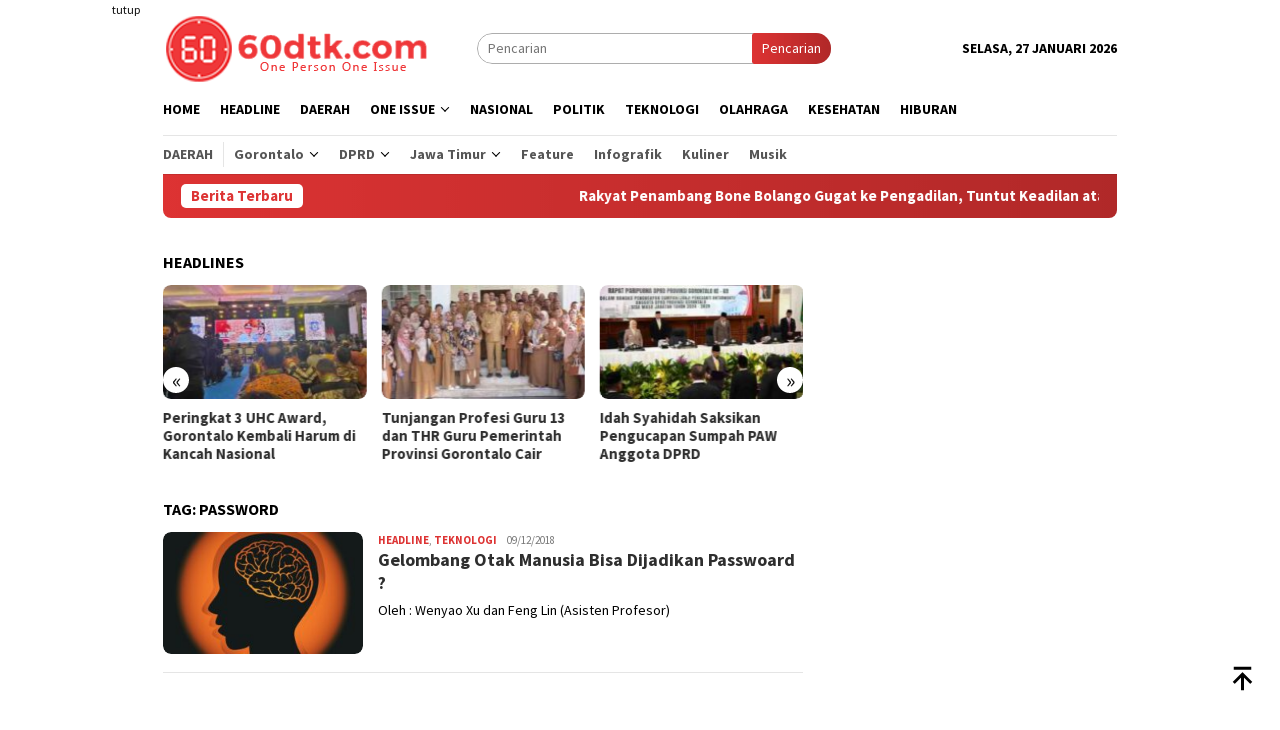

--- FILE ---
content_type: text/html; charset=UTF-8
request_url: https://60dtk.com/tag/password/
body_size: 10910
content:
<!DOCTYPE html>
<html lang="id">
<head itemscope="itemscope" itemtype="http://schema.org/WebSite">
<meta charset="UTF-8">
<meta name="viewport" content="width=device-width, initial-scale=1">
<link rel="profile" href="http://gmpg.org/xfn/11">

<meta name='robots' content='index, follow, max-image-preview:large, max-snippet:-1, max-video-preview:-1' />
	<style>img:is([sizes="auto" i], [sizes^="auto," i]) { contain-intrinsic-size: 3000px 1500px }</style>
	
	<!-- This site is optimized with the Yoast SEO plugin v26.8 - https://yoast.com/product/yoast-seo-wordpress/ -->
	<title>Berita PASSWORD Terkini Terbaru hari ini viral - 60dtk.com</title>
	<link rel="canonical" href="https://60dtk.com/tag/password/" />
	<meta property="og:locale" content="id_ID" />
	<meta property="og:type" content="article" />
	<meta property="og:title" content="Berita PASSWORD Terkini Terbaru hari ini viral - 60dtk.com" />
	<meta property="og:url" content="https://60dtk.com/tag/password/" />
	<meta property="og:site_name" content="60dtk.com" />
	<meta name="twitter:card" content="summary_large_image" />
	<script type="application/ld+json" class="yoast-schema-graph">{"@context":"https://schema.org","@graph":[{"@type":"CollectionPage","@id":"https://60dtk.com/tag/password/","url":"https://60dtk.com/tag/password/","name":"Berita PASSWORD Terkini Terbaru hari ini viral - 60dtk.com","isPartOf":{"@id":"https://60dtk.com/#website"},"primaryImageOfPage":{"@id":"https://60dtk.com/tag/password/#primaryimage"},"image":{"@id":"https://60dtk.com/tag/password/#primaryimage"},"thumbnailUrl":"https://60dtk.com/wp-content/uploads/2018/12/IMG_20181209_103219-scaled.jpg","breadcrumb":{"@id":"https://60dtk.com/tag/password/#breadcrumb"},"inLanguage":"id"},{"@type":"ImageObject","inLanguage":"id","@id":"https://60dtk.com/tag/password/#primaryimage","url":"https://60dtk.com/wp-content/uploads/2018/12/IMG_20181209_103219-scaled.jpg","contentUrl":"https://60dtk.com/wp-content/uploads/2018/12/IMG_20181209_103219-scaled.jpg","width":2560,"height":1556,"caption":"Ilustrasi gelombang otak manusia. Foto : Freepik (Human profil illustration)"},{"@type":"BreadcrumbList","@id":"https://60dtk.com/tag/password/#breadcrumb","itemListElement":[{"@type":"ListItem","position":1,"name":"Home","item":"https://60dtk.com/"},{"@type":"ListItem","position":2,"name":"PASSWORD"}]},{"@type":"WebSite","@id":"https://60dtk.com/#website","url":"https://60dtk.com/","name":"60dtk.com","description":"One Person One Issue","publisher":{"@id":"https://60dtk.com/#organization"},"potentialAction":[{"@type":"SearchAction","target":{"@type":"EntryPoint","urlTemplate":"https://60dtk.com/?s={search_term_string}"},"query-input":{"@type":"PropertyValueSpecification","valueRequired":true,"valueName":"search_term_string"}}],"inLanguage":"id"},{"@type":"Organization","@id":"https://60dtk.com/#organization","name":"60dtk.com","url":"https://60dtk.com/","logo":{"@type":"ImageObject","inLanguage":"id","@id":"https://60dtk.com/#/schema/logo/image/","url":"https://i0.wp.com/60dtk.com/wp-content/uploads/2020/01/LOGO-60dtk.png?fit=3300%2C2550&ssl=1","contentUrl":"https://i0.wp.com/60dtk.com/wp-content/uploads/2020/01/LOGO-60dtk.png?fit=3300%2C2550&ssl=1","width":3300,"height":2550,"caption":"60dtk.com"},"image":{"@id":"https://60dtk.com/#/schema/logo/image/"},"sameAs":["https://web.facebook.com/60DTKcom/","https://www.youtube.com/channel/UCYyWwTidnrtyCNtRxz591jA?view_as=subscriber"]}]}</script>
	<!-- / Yoast SEO plugin. -->


<link rel='dns-prefetch' href='//www.googletagmanager.com' />
<link rel='dns-prefetch' href='//fonts.googleapis.com' />
<link crossorigin="anonymous" rel='stylesheet' id='bloggingpro-fonts-css' href='https://fonts.googleapis.com/css?family=Source+Sans+Pro%3Aregular%2Citalic%2C700%2C300%26subset%3Dlatin%2C&#038;ver=1.3.6' type='text/css' media='all' />
<link rel='stylesheet' id='bloggingpro-style-css' href='https://60dtk.com/wp-content/themes/bloggingpro/style.css?ver=1.3.6' type='text/css' media='all' />
<style id='bloggingpro-style-inline-css' type='text/css'>
kbd,a.button,button,.button,button.button,input[type="button"],input[type="reset"],input[type="submit"],.tagcloud a,ul.page-numbers li a.prev.page-numbers,ul.page-numbers li a.next.page-numbers,ul.page-numbers li span.page-numbers,.page-links > .page-link-number,.cat-links ul li a,.entry-footer .tag-text,.gmr-recentposts-widget li.listpost-gallery .gmr-rp-content .gmr-metacontent .cat-links-content a,.page-links > .post-page-numbers.current span,ol.comment-list li div.reply a,#cancel-comment-reply-link,.entry-footer .tags-links a:hover,.gmr-topnotification{background-color:#dd3333;}#primary-menu > li ul .current-menu-item > a,#primary-menu .sub-menu > li:hover > a,.cat-links-content a,.tagcloud li:before,a:hover,a:focus,a:active,.gmr-ontop:hover path,#navigationamp button.close-topnavmenu-wrap,.sidr a#sidr-id-close-topnavmenu-button,.sidr-class-menu-item i._mi,.sidr-class-menu-item img._mi,.text-marquee{color:#dd3333;}.widget-title:after,a.button,button,.button,button.button,input[type="button"],input[type="reset"],input[type="submit"],.tagcloud a,.sticky .gmr-box-content,.bypostauthor > .comment-body,.gmr-ajax-loader div:nth-child(1),.gmr-ajax-loader div:nth-child(2),.entry-footer .tags-links a:hover{border-color:#dd3333;}a,.gmr-ontop path{color:#2E2E2E;}.entry-content-single p a{color:#dd3333;}body{color:#000000;font-family:"Source Sans Pro","Helvetica Neue",sans-serif;font-weight:500;font-size:14px;}.site-header{background-image:url();-webkit-background-size:auto;-moz-background-size:auto;-o-background-size:auto;background-size:auto;background-repeat:repeat;background-position:center top;background-attachment:scroll;}.site-header,.gmr-verytopbanner{background-color:#ffffff;}.site-title a{color:#dd3333;}.site-description{color:#999999;}.top-header{background-color:#ffffff;}#gmr-responsive-menu,.gmr-mainmenu #primary-menu > li > a,.search-trigger .gmr-icon{color:#000000;}.gmr-mainmenu #primary-menu > li.menu-border > a span,.gmr-mainmenu #primary-menu > li.page_item_has_children > a:after,.gmr-mainmenu #primary-menu > li.menu-item-has-children > a:after,.gmr-mainmenu #primary-menu .sub-menu > li.page_item_has_children > a:after,.gmr-mainmenu #primary-menu .sub-menu > li.menu-item-has-children > a:after{border-color:#000000;}#gmr-responsive-menu:hover,.gmr-mainmenu #primary-menu > li:hover > a,.gmr-mainmenu #primary-menu > .current-menu-item > a,.gmr-mainmenu #primary-menu .current-menu-ancestor > a,.gmr-mainmenu #primary-menu .current_page_item > a,.gmr-mainmenu #primary-menu .current_page_ancestor > a,.search-trigger .gmr-icon:hover{color:#dd3333;}.gmr-mainmenu #primary-menu > li.menu-border:hover > a span,.gmr-mainmenu #primary-menu > li.menu-border.current-menu-item > a span,.gmr-mainmenu #primary-menu > li.menu-border.current-menu-ancestor > a span,.gmr-mainmenu #primary-menu > li.menu-border.current_page_item > a span,.gmr-mainmenu #primary-menu > li.menu-border.current_page_ancestor > a span,.gmr-mainmenu #primary-menu > li.page_item_has_children:hover > a:after,.gmr-mainmenu #primary-menu > li.menu-item-has-children:hover > a:after,.gmr-mainmenu #primary-menu .sub-menu > li.page_item_has_children:hover > a:after,.gmr-mainmenu #primary-menu .sub-menu > li.menu-item-has-children:hover > a:after{border-color:#dd3333;}.secondwrap-menu .gmr-mainmenu #primary-menu > li > a,.secondwrap-menu .search-trigger .gmr-icon{color:#555555;}#primary-menu > li.menu-border > a span{border-color:#555555;}.secondwrap-menu .gmr-mainmenu #primary-menu > li:hover > a,.secondwrap-menu .gmr-mainmenu #primary-menu > .current-menu-item > a,.secondwrap-menu .gmr-mainmenu #primary-menu .current-menu-ancestor > a,.secondwrap-menu .gmr-mainmenu #primary-menu .current_page_item > a,.secondwrap-menu .gmr-mainmenu #primary-menu .current_page_ancestor > a,.secondwrap-menu .gmr-mainmenu #primary-menu > li.page_item_has_children:hover > a:after,.secondwrap-menu .gmr-mainmenu #primary-menu > li.menu-item-has-children:hover > a:after,.secondwrap-menu .gmr-mainmenu #primary-menu .sub-menu > li.page_item_has_children:hover > a:after,.secondwrap-menu .gmr-mainmenu #primary-menu .sub-menu > li.menu-item-has-children:hover > a:after,.secondwrap-menu .search-trigger .gmr-icon:hover{color:#dd3333;}.secondwrap-menu .gmr-mainmenu #primary-menu > li.menu-border:hover > a span,.secondwrap-menu .gmr-mainmenu #primary-menu > li.menu-border.current-menu-item > a span,.secondwrap-menu .gmr-mainmenu #primary-menu > li.menu-border.current-menu-ancestor > a span,.secondwrap-menu .gmr-mainmenu #primary-menu > li.menu-border.current_page_item > a span,.secondwrap-menu .gmr-mainmenu #primary-menu > li.menu-border.current_page_ancestor > a span,.secondwrap-menu .gmr-mainmenu #primary-menu > li.page_item_has_children:hover > a:after,.secondwrap-menu .gmr-mainmenu #primary-menu > li.menu-item-has-children:hover > a:after,.secondwrap-menu .gmr-mainmenu #primary-menu .sub-menu > li.page_item_has_children:hover > a:after,.secondwrap-menu .gmr-mainmenu #primary-menu .sub-menu > li.menu-item-has-children:hover > a:after{border-color:#dd3333;}h1,h2,h3,h4,h5,h6,.h1,.h2,.h3,.h4,.h5,.h6,.site-title,#primary-menu > li > a,.gmr-rp-biglink a,.gmr-rp-link a,.gmr-gallery-related ul li p a{font-family:"Source Sans Pro","Helvetica Neue",sans-serif;}.entry-main-single,.entry-main-single p{font-size:16px;}h1.title,h1.entry-title{font-size:32px;}h2.entry-title{font-size:18px;}.footer-container{background-color:#d80000;}.widget-footer,.content-footer,.site-footer,.content-footer h3.widget-title{color:#cccccc;}.widget-footer a,.content-footer a,.site-footer a{color:#ffffff;}.widget-footer a:hover,.content-footer a:hover,.site-footer a:hover{color:#d1d1d1;}
</style>
<!-- Global site tag (gtag.js) - Google Analytics -->
<script async src="https://www.googletagmanager.com/gtag/js?id=UA-123406555-1"></script>
<script>
  window.dataLayer = window.dataLayer || [];
  function gtag(){dataLayer.push(arguments);}
  gtag('js', new Date());

  gtag('config', 'UA-123406555-1');
</script>
<style type="text/css" id="custom-background-css">
body.custom-background { background-color: #ffffff; }
</style>
	<link rel="amphtml" href="https://60dtk.com/tag/password/amp/"><link rel="icon" href="https://60dtk.com/wp-content/uploads/2018/07/cropped-logo-kecil-1-60x60.png" sizes="32x32" />
<link rel="icon" href="https://60dtk.com/wp-content/uploads/2018/07/cropped-logo-kecil-1-250x250.png" sizes="192x192" />
<link rel="apple-touch-icon" href="https://60dtk.com/wp-content/uploads/2018/07/cropped-logo-kecil-1-250x250.png" />
<meta name="msapplication-TileImage" content="https://60dtk.com/wp-content/uploads/2018/07/cropped-logo-kecil-1.png" />
</head>

<body class="archive tag tag-password tag-1653 custom-background wp-theme-bloggingpro gmr-theme idtheme kentooz gmr-sticky group-blog hfeed" itemscope="itemscope" itemtype="http://schema.org/WebPage">
<div id="full-container">
<a class="skip-link screen-reader-text" href="#main">Loncat ke konten</a>

<div class="gmr-floatbanner gmr-floatbanner-left"><div class="inner-floatleft"><button onclick="parentNode.remove()" title="tutup">tutup</button><script async src="https://pagead2.googlesyndication.com/pagead/js/adsbygoogle.js?client=ca-pub-5060942771879307"
     crossorigin="anonymous"></script>
<!-- Iklan Kanan Kiri Tetap -->
<ins class="adsbygoogle"
     style="display:inline-block;width:120px;height:728px"
     data-ad-client="ca-pub-5060942771879307"
     data-ad-slot="5594212693"></ins>
<script>
     (adsbygoogle = window.adsbygoogle || []).push({});
</script></div></div><div class="gmr-floatbanner gmr-floatbanner-right"><div class="inner-floatright"><button onclick="parentNode.remove()" title="tutup">tutup</button><script async src="https://pagead2.googlesyndication.com/pagead/js/adsbygoogle.js?client=ca-pub-5060942771879307"
     crossorigin="anonymous"></script>
<!-- Iklan Kanan -->
<ins class="adsbygoogle"
     style="display:block"
     data-ad-client="ca-pub-5060942771879307"
     data-ad-slot="4425241880"
     data-ad-format="auto"
     data-full-width-responsive="true"></ins>
<script>
     (adsbygoogle = window.adsbygoogle || []).push({});
</script></div></div>
<header id="masthead" class="site-header" role="banner" itemscope="itemscope" itemtype="http://schema.org/WPHeader">
	<div class="container">
					<div class="clearfix gmr-headwrapper">

				<div class="list-table clearfix">
					<div class="table-row">
						<div class="table-cell onlymobile-menu">
															<a id="gmr-responsive-menu" href="#menus" rel="nofollow" title="Menu Mobile"><svg xmlns="http://www.w3.org/2000/svg" xmlns:xlink="http://www.w3.org/1999/xlink" aria-hidden="true" role="img" width="1em" height="1em" preserveAspectRatio="xMidYMid meet" viewBox="0 0 24 24"><path d="M3 6h18v2H3V6m0 5h18v2H3v-2m0 5h18v2H3v-2z" fill="currentColor"/></svg><span class="screen-reader-text">Menu Mobile</span></a>
													</div>
												<div class="close-topnavmenu-wrap"><a id="close-topnavmenu-button" rel="nofollow" href="#"><svg xmlns="http://www.w3.org/2000/svg" xmlns:xlink="http://www.w3.org/1999/xlink" aria-hidden="true" role="img" width="1em" height="1em" preserveAspectRatio="xMidYMid meet" viewBox="0 0 24 24"><path d="M12 20c-4.41 0-8-3.59-8-8s3.59-8 8-8s8 3.59 8 8s-3.59 8-8 8m0-18C6.47 2 2 6.47 2 12s4.47 10 10 10s10-4.47 10-10S17.53 2 12 2m2.59 6L12 10.59L9.41 8L8 9.41L10.59 12L8 14.59L9.41 16L12 13.41L14.59 16L16 14.59L13.41 12L16 9.41L14.59 8z" fill="currentColor"/></svg></a></div>
												<div class="table-cell gmr-logo">
															<div class="logo-wrap">
									<a href="https://60dtk.com/" class="custom-logo-link" itemprop="url" title="60dtk.com">
										<img src="https://60dtk.com/wp-content/uploads/2018/07/logo-web-1.png" alt="60dtk.com" title="60dtk.com" />
									</a>
								</div>
														</div>
													<div class="table-cell search">
								<a id="search-menu-button-top" class="responsive-searchbtn pull-right" href="#" rel="nofollow"><svg xmlns="http://www.w3.org/2000/svg" xmlns:xlink="http://www.w3.org/1999/xlink" aria-hidden="true" role="img" width="1em" height="1em" preserveAspectRatio="xMidYMid meet" viewBox="0 0 24 24"><g fill="none"><path d="M21 21l-4.486-4.494M19 10.5a8.5 8.5 0 1 1-17 0a8.5 8.5 0 0 1 17 0z" stroke="currentColor" stroke-width="2" stroke-linecap="round"/></g></svg></a>
								<form method="get" id="search-topsearchform-container" class="gmr-searchform searchform topsearchform" action="https://60dtk.com/">
									<input type="text" name="s" id="s" placeholder="Pencarian" />
									<button type="submit" class="topsearch-submit">Pencarian</button>
								</form>
							</div>
							<div class="table-cell gmr-table-date">
								<span class="gmr-top-date pull-right" data-lang="id"></span>
							</div>
											</div>
				</div>
							</div>
				</div><!-- .container -->
</header><!-- #masthead -->

<div class="top-header">
	<div class="container">
	<div class="gmr-menuwrap mainwrap-menu clearfix">
		<nav id="site-navigation" class="gmr-mainmenu" role="navigation" itemscope="itemscope" itemtype="http://schema.org/SiteNavigationElement">
			<ul id="primary-menu" class="menu"><li class="menu-item menu-item-type-menulogo-btn gmr-menulogo-btn"><a href="https://60dtk.com/" id="menulogo-button" itemprop="url" title="60dtk.com"><img src="https://60dtk.com/wp-content/uploads/2018/07/logo-kecil-1.png" alt="60dtk.com" title="60dtk.com" itemprop="image" /></a></li><li id="menu-item-30" class="menu-item menu-item-type-custom menu-item-object-custom menu-item-home menu-item-30"><a href="https://60dtk.com" itemprop="url"><span itemprop="name">Home</span></a></li>
<li id="menu-item-34978" class="menu-item menu-item-type-taxonomy menu-item-object-category menu-item-34978"><a href="https://60dtk.com/berita/headline/" itemprop="url"><span itemprop="name">Headline</span></a></li>
<li id="menu-item-34987" class="menu-item menu-item-type-taxonomy menu-item-object-category menu-item-34987"><a href="https://60dtk.com/berita/daerah/" itemprop="url"><span itemprop="name">Daerah</span></a></li>
<li id="menu-item-46683" class="menu-item menu-item-type-custom menu-item-object-custom menu-item-has-children menu-item-46683"><a href="#" itemprop="url"><span itemprop="name">One Issue</span></a>
<ul class="sub-menu">
	<li id="menu-item-46685" class="menu-item menu-item-type-taxonomy menu-item-object-category menu-item-46685"><a href="https://60dtk.com/berita/peristiwa/" itemprop="url"><span itemprop="name">Peristiwa</span></a></li>
	<li id="menu-item-46686" class="menu-item menu-item-type-taxonomy menu-item-object-category menu-item-46686"><a href="https://60dtk.com/berita/kriminal/" itemprop="url"><span itemprop="name">Kriminal</span></a></li>
	<li id="menu-item-46684" class="menu-item menu-item-type-taxonomy menu-item-object-category menu-item-46684"><a href="https://60dtk.com/berita/hukum/" itemprop="url"><span itemprop="name">Hukum</span></a></li>
</ul>
</li>
<li id="menu-item-34988" class="menu-item menu-item-type-taxonomy menu-item-object-category menu-item-34988"><a href="https://60dtk.com/berita/nasional/" itemprop="url"><span itemprop="name">Nasional</span></a></li>
<li id="menu-item-36" class="menu-item menu-item-type-taxonomy menu-item-object-category menu-item-36"><a href="https://60dtk.com/berita/politik/" itemprop="url"><span itemprop="name">Politik</span></a></li>
<li id="menu-item-35003" class="menu-item menu-item-type-taxonomy menu-item-object-category menu-item-35003"><a href="https://60dtk.com/berita/teknologi/" itemprop="url"><span itemprop="name">Teknologi</span></a></li>
<li id="menu-item-34990" class="menu-item menu-item-type-taxonomy menu-item-object-category menu-item-34990"><a href="https://60dtk.com/berita/olahraga/" itemprop="url"><span itemprop="name">Olahraga</span></a></li>
<li id="menu-item-35001" class="menu-item menu-item-type-taxonomy menu-item-object-category menu-item-35001"><a href="https://60dtk.com/berita/kesehatan/" itemprop="url"><span itemprop="name">Kesehatan</span></a></li>
<li id="menu-item-35538" class="menu-item menu-item-type-taxonomy menu-item-object-category menu-item-35538"><a href="https://60dtk.com/berita/hiburan/" itemprop="url"><span itemprop="name">Hiburan</span></a></li>
<li class="menu-item menu-item-type-search-btn gmr-search-btn pull-right"><a id="search-menu-button" href="#" rel="nofollow"><svg xmlns="http://www.w3.org/2000/svg" xmlns:xlink="http://www.w3.org/1999/xlink" aria-hidden="true" role="img" width="1em" height="1em" preserveAspectRatio="xMidYMid meet" viewBox="0 0 24 24"><g fill="none"><path d="M21 21l-4.486-4.494M19 10.5a8.5 8.5 0 1 1-17 0a8.5 8.5 0 0 1 17 0z" stroke="currentColor" stroke-width="2" stroke-linecap="round"/></g></svg></a><div class="search-dropdown search" id="search-dropdown-container"><form method="get" class="gmr-searchform searchform" action="https://60dtk.com/"><input type="text" name="s" id="s" placeholder="Pencarian" /></form></div></li></ul>		</nav><!-- #site-navigation -->
	</div>
		<div class="gmr-menuwrap secondwrap-menu clearfix">
		<nav id="site-navigation" class="gmr-mainmenu" role="navigation" itemscope="itemscope" itemtype="http://schema.org/SiteNavigationElement">
			<ul id="primary-menu" class="menu"><li id="menu-item-46661" class="menu-item menu-item-type-taxonomy menu-item-object-category menu-item-46661"><a href="https://60dtk.com/berita/daerah/" itemprop="url"><span itemprop="name">Daerah</span></a></li>
<li id="menu-item-46623" class="col-2 menu-item menu-item-type-custom menu-item-object-custom menu-item-has-children menu-item-46623"><a href="#" itemprop="url"><span itemprop="name">Gorontalo</span></a>
<ul class="sub-menu">
	<li id="menu-item-46624" class="menu-item menu-item-type-taxonomy menu-item-object-category menu-item-46624"><a href="https://60dtk.com/berita/daerah/provinsi-gorontalo/pemerintah-provinsi-gorontalo/" itemprop="url"><span itemprop="name">Pemprov Gorontalo</span></a></li>
	<li id="menu-item-46620" class="menu-item menu-item-type-taxonomy menu-item-object-category menu-item-46620"><a href="https://60dtk.com/berita/daerah/provinsi-gorontalo/kabupaten-gorontalo/" itemprop="url"><span itemprop="name">Kab. Gorontalo</span></a></li>
	<li id="menu-item-46622" class="menu-item menu-item-type-taxonomy menu-item-object-category menu-item-46622"><a href="https://60dtk.com/berita/daerah/provinsi-gorontalo/kota-gorontalo/" itemprop="url"><span itemprop="name">Kota Gorontalo</span></a></li>
	<li id="menu-item-46617" class="menu-item menu-item-type-taxonomy menu-item-object-category menu-item-46617"><a href="https://60dtk.com/berita/daerah/provinsi-gorontalo/kab-boalemo/" itemprop="url"><span itemprop="name">Kab Boalemo</span></a></li>
	<li id="menu-item-46618" class="menu-item menu-item-type-taxonomy menu-item-object-category menu-item-46618"><a href="https://60dtk.com/berita/daerah/provinsi-gorontalo/pohuwato/" itemprop="url"><span itemprop="name">Kab Pohuwato</span></a></li>
	<li id="menu-item-46619" class="menu-item menu-item-type-taxonomy menu-item-object-category menu-item-46619"><a href="https://60dtk.com/berita/daerah/provinsi-gorontalo/bone-bolango/" itemprop="url"><span itemprop="name">Kab. Bone Bolango</span></a></li>
	<li id="menu-item-46621" class="menu-item menu-item-type-taxonomy menu-item-object-category menu-item-46621"><a href="https://60dtk.com/berita/daerah/provinsi-gorontalo/gorontalo-utara/" itemprop="url"><span itemprop="name">Kab. Gorontalo Utara</span></a></li>
</ul>
</li>
<li id="menu-item-46625" class="col-2 menu-item menu-item-type-custom menu-item-object-custom menu-item-has-children menu-item-46625"><a href="#" itemprop="url"><span itemprop="name">DPRD</span></a>
<ul class="sub-menu">
	<li id="menu-item-46616" class="menu-item menu-item-type-taxonomy menu-item-object-category menu-item-46616"><a href="https://60dtk.com/berita/daerah/provinsi-gorontalo/dprd-prov-gorontalo/" itemprop="url"><span itemprop="name">DPRD Prov. Gorontalo</span></a></li>
	<li id="menu-item-46614" class="menu-item menu-item-type-taxonomy menu-item-object-category menu-item-46614"><a href="https://60dtk.com/berita/daerah/provinsi-gorontalo/dprd-kota-gorontalo/" itemprop="url"><span itemprop="name">DPRD Kota Gorontalo</span></a></li>
	<li id="menu-item-46613" class="menu-item menu-item-type-taxonomy menu-item-object-category menu-item-46613"><a href="https://60dtk.com/berita/daerah/provinsi-gorontalo/dprd-kab-gorontalo/" itemprop="url"><span itemprop="name">DPRD Kab. Gorontalo</span></a></li>
	<li id="menu-item-46610" class="menu-item menu-item-type-taxonomy menu-item-object-category menu-item-46610"><a href="https://60dtk.com/berita/daerah/provinsi-gorontalo/dprd-boalemo/" itemprop="url"><span itemprop="name">DPRD Boalemo</span></a></li>
	<li id="menu-item-46615" class="menu-item menu-item-type-taxonomy menu-item-object-category menu-item-46615"><a href="https://60dtk.com/berita/daerah/provinsi-gorontalo/dprd-pohuwato/" itemprop="url"><span itemprop="name">DPRD Pohuwato</span></a></li>
	<li id="menu-item-46611" class="menu-item menu-item-type-taxonomy menu-item-object-category menu-item-46611"><a href="https://60dtk.com/berita/daerah/provinsi-gorontalo/dprd-bone-bolango/" itemprop="url"><span itemprop="name">DPRD Bone Bolango</span></a></li>
	<li id="menu-item-46612" class="menu-item menu-item-type-taxonomy menu-item-object-category menu-item-46612"><a href="https://60dtk.com/berita/daerah/provinsi-gorontalo/dprd-gorontalo-utara/" itemprop="url"><span itemprop="name">DPRD Gorontalo Utara</span></a></li>
</ul>
</li>
<li id="menu-item-46632" class="col-2 menu-item menu-item-type-custom menu-item-object-custom menu-item-has-children menu-item-46632"><a href="#" itemprop="url"><span itemprop="name">Jawa Timur</span></a>
<ul class="sub-menu">
	<li id="menu-item-46626" class="menu-item menu-item-type-taxonomy menu-item-object-category menu-item-46626"><a href="https://60dtk.com/berita/daerah/jawa-timur/" itemprop="url"><span itemprop="name">Jawa Timur</span></a></li>
	<li id="menu-item-46630" class="menu-item menu-item-type-taxonomy menu-item-object-category menu-item-46630"><a href="https://60dtk.com/berita/daerah/jawa-timur/kabupaten-trenggalek/" itemprop="url"><span itemprop="name">Kab. Trenggalek</span></a></li>
	<li id="menu-item-46631" class="menu-item menu-item-type-taxonomy menu-item-object-category menu-item-46631"><a href="https://60dtk.com/berita/daerah/jawa-timur/kota-blitar/" itemprop="url"><span itemprop="name">Kota Blitar</span></a></li>
	<li id="menu-item-46629" class="menu-item menu-item-type-taxonomy menu-item-object-category menu-item-46629"><a href="https://60dtk.com/berita/daerah/jawa-timur/kabupaten-blitar/" itemprop="url"><span itemprop="name">Kab. Blitar</span></a></li>
	<li id="menu-item-46627" class="menu-item menu-item-type-taxonomy menu-item-object-category menu-item-46627"><a href="https://60dtk.com/berita/daerah/jawa-timur/dprd-kota-blitar/" itemprop="url"><span itemprop="name">DPRD Kota Blitar</span></a></li>
	<li id="menu-item-46628" class="menu-item menu-item-type-taxonomy menu-item-object-category menu-item-46628"><a href="https://60dtk.com/berita/daerah/jawa-timur/dprd-trenggalek/" itemprop="url"><span itemprop="name">DPRD Trenggaalek</span></a></li>
</ul>
</li>
<li id="menu-item-46687" class="menu-item menu-item-type-taxonomy menu-item-object-category menu-item-46687"><a href="https://60dtk.com/berita/feature/" itemprop="url"><span itemprop="name">Feature</span></a></li>
<li id="menu-item-46688" class="menu-item menu-item-type-taxonomy menu-item-object-category menu-item-46688"><a href="https://60dtk.com/berita/infografik/" itemprop="url"><span itemprop="name">Infografik</span></a></li>
<li id="menu-item-46604" class="menu-item menu-item-type-taxonomy menu-item-object-category menu-item-46604"><a href="https://60dtk.com/berita/hiburan/kuliner/" itemprop="url"><span itemprop="name">Kuliner</span></a></li>
<li id="menu-item-46608" class="menu-item menu-item-type-taxonomy menu-item-object-category menu-item-46608"><a href="https://60dtk.com/berita/hiburan/musik/" itemprop="url"><span itemprop="name">Musik</span></a></li>
</ul>		</nav><!-- #site-navigation -->
	</div>
			</div><!-- .container -->
</div><!-- .top-header -->
<div class="site inner-wrap" id="site-container">

<div class="container"><div class="gmr-topnotification"><div class="wrap-marquee"><div class="text-marquee">Berita Terbaru</div><span class="marquee">				<a href="https://60dtk.com/rakyat-penambang-bone-bolango-gugat-ke-pengadilan-tuntut-keadilan-atas-tanah-turun-temurun/" class="gmr-recent-marquee" title="Rakyat Penambang Bone Bolango Gugat ke Pengadilan, Tuntut Keadilan atas Tanah Turun-Temurun">Rakyat Penambang Bone Bolango Gugat ke Pengadilan, Tuntut Keadilan atas Tanah Turun-Temurun</a>
							<a href="https://60dtk.com/polres-pohuwato-biarkan-peti-merajalela-target-swasembada-pangan-di-pohuwato-kandas/" class="gmr-recent-marquee" title="Polres Pohuwato Biarkan PETI Merajalela, Target Swasembada Pangan di Pohuwato Kandas">Polres Pohuwato Biarkan PETI Merajalela, Target Swasembada Pangan di Pohuwato Kandas</a>
							<a href="https://60dtk.com/kejati-gorontalo-turun-tangan-bukti-polres-pohuwato-mati-suri-hadapi-penambang-ilegal/" class="gmr-recent-marquee" title="Kejati Gorontalo Turun Tangan, Bukti Polres Pohuwato Mati Suri Hadapi Penambang Ilegal">Kejati Gorontalo Turun Tangan, Bukti Polres Pohuwato Mati Suri Hadapi Penambang Ilegal</a>
							<a href="https://60dtk.com/penyelidikan-kapolsek-marisa-hanya-fokus-pemerasan-peti-luput-dari-perhatian/" class="gmr-recent-marquee" title="Penyelidikan Kapolsek Marisa: Hanya Fokus Pemerasan, PETI Luput dari Perhatian?">Penyelidikan Kapolsek Marisa: Hanya Fokus Pemerasan, PETI Luput dari Perhatian?</a>
							<a href="https://60dtk.com/wabah-malaria-hantui-pohuwato-didominasi-pekerja-peti-dua-kasus-meninggal-dunia/" class="gmr-recent-marquee" title="Wabah Malaria Hantui Pohuwato, Didominasi Pekerja PETI, Dua Kasus Meninggal Dunia">Wabah Malaria Hantui Pohuwato, Didominasi Pekerja PETI, Dua Kasus Meninggal Dunia</a>
			</span></div></div></div>
<div class="gmr-topbanner text-center"><div class="container"><!-- <img src="https://60dtk.com/wp-content/uploads/2024/02/PINDAH-MEMILIH-KPU-GORUT.png" alt="ads" title="ads 468x60" width="auto" height="auto">--></div></div>
	<div id="content" class="gmr-content">

		<div class="container">
			<div class="row">

<div id="primary" class="col-md-main">
	<div class="content-area">
		<div class="clearfix gmr-element-carousel"><div class="gmr-title-carousel"><h3 class="widget-title">Headlines</h3></div><div class="gmr-owl-carousel">				<div class="gmr-slider-content">
									<div class="other-content-thumbnail thumb-radius">
					<a href="https://60dtk.com/peringkat-3-uhc-award-gorontalo-kembali-harum-di-kancah-nasional/" title="Peringkat 3 UHC Award, Gorontalo Kembali Harum di Kancah Nasional">
					<img width="200" height="112" src="https://60dtk.com/wp-content/uploads/2026/01/Peringkat-3-UHC-Award-Gorontalo-Kembali-Harum-di-Kancah-Nasional-200x112.jpg" class="attachment-medium size-medium wp-post-image" alt="Peringkat 3 UHC Award, Gorontalo Kembali Harum di Kancah Nasional" decoding="async" srcset="https://60dtk.com/wp-content/uploads/2026/01/Peringkat-3-UHC-Award-Gorontalo-Kembali-Harum-di-Kancah-Nasional-200x112.jpg 200w, https://60dtk.com/wp-content/uploads/2026/01/Peringkat-3-UHC-Award-Gorontalo-Kembali-Harum-di-Kancah-Nasional-300x170.jpg 300w, https://60dtk.com/wp-content/uploads/2026/01/Peringkat-3-UHC-Award-Gorontalo-Kembali-Harum-di-Kancah-Nasional-640x358.jpg 640w" sizes="(max-width: 200px) 100vw, 200px" title="Peringkat 3 UHC Award, Gorontalo Kembali Harum di Kancah Nasional" />					</a>
										</div>
										<div class="gmr-rp-link">
						<a href="https://60dtk.com/peringkat-3-uhc-award-gorontalo-kembali-harum-di-kancah-nasional/" class="gmr-slide-titlelink" title="Peringkat 3 UHC Award, Gorontalo Kembali Harum di Kancah Nasional">Peringkat 3 UHC Award, Gorontalo Kembali Harum di Kancah Nasional</a>
					</div>
				</div>
							<div class="gmr-slider-content">
									<div class="other-content-thumbnail thumb-radius">
					<a href="https://60dtk.com/tunjangan-profesi-guru-13-dan-thr-guru-pemerintah-provinsi-gorontalo-cair/" title="Tunjangan Profesi Guru 13 dan THR Guru Pemerintah Provinsi Gorontalo Cair">
					<img width="200" height="112" src="https://60dtk.com/wp-content/uploads/2026/01/Tunjangan-Profesi-Guru-13-dan-THR-Guru-Pemerintah-Provinsi-Gorontalo-Cair-200x112.jpg" class="attachment-medium size-medium wp-post-image" alt="Tunjangan Profesi Guru 13 dan THR Guru Pemerintah Provinsi Gorontalo Cair" decoding="async" srcset="https://60dtk.com/wp-content/uploads/2026/01/Tunjangan-Profesi-Guru-13-dan-THR-Guru-Pemerintah-Provinsi-Gorontalo-Cair-200x112.jpg 200w, https://60dtk.com/wp-content/uploads/2026/01/Tunjangan-Profesi-Guru-13-dan-THR-Guru-Pemerintah-Provinsi-Gorontalo-Cair-300x170.jpg 300w, https://60dtk.com/wp-content/uploads/2026/01/Tunjangan-Profesi-Guru-13-dan-THR-Guru-Pemerintah-Provinsi-Gorontalo-Cair-640x358.jpg 640w" sizes="(max-width: 200px) 100vw, 200px" title="Tunjangan Profesi Guru 13 dan THR Guru Pemerintah Provinsi Gorontalo Cair" />					</a>
										</div>
										<div class="gmr-rp-link">
						<a href="https://60dtk.com/tunjangan-profesi-guru-13-dan-thr-guru-pemerintah-provinsi-gorontalo-cair/" class="gmr-slide-titlelink" title="Tunjangan Profesi Guru 13 dan THR Guru Pemerintah Provinsi Gorontalo Cair">Tunjangan Profesi Guru 13 dan THR Guru Pemerintah Provinsi Gorontalo Cair</a>
					</div>
				</div>
							<div class="gmr-slider-content">
									<div class="other-content-thumbnail thumb-radius">
					<a href="https://60dtk.com/idah-syahidah-saksikan-pengucapan-sumpah-paw-anggota-dprd/" title="Idah Syahidah Saksikan Pengucapan Sumpah PAW Anggota DPRD">
					<img width="200" height="112" src="https://60dtk.com/wp-content/uploads/2026/01/Idah-Syahidah-Saksikan-Pengucapan-Sumpah-PAW-Anggota-DPRD-200x112.jpg" class="attachment-medium size-medium wp-post-image" alt="Idah Syahidah Saksikan Pengucapan Sumpah PAW Anggota DPRD" decoding="async" srcset="https://60dtk.com/wp-content/uploads/2026/01/Idah-Syahidah-Saksikan-Pengucapan-Sumpah-PAW-Anggota-DPRD-200x112.jpg 200w, https://60dtk.com/wp-content/uploads/2026/01/Idah-Syahidah-Saksikan-Pengucapan-Sumpah-PAW-Anggota-DPRD-300x170.jpg 300w, https://60dtk.com/wp-content/uploads/2026/01/Idah-Syahidah-Saksikan-Pengucapan-Sumpah-PAW-Anggota-DPRD-640x358.jpg 640w" sizes="(max-width: 200px) 100vw, 200px" title="Idah Syahidah Saksikan Pengucapan Sumpah PAW Anggota DPRD" />					</a>
										</div>
										<div class="gmr-rp-link">
						<a href="https://60dtk.com/idah-syahidah-saksikan-pengucapan-sumpah-paw-anggota-dprd/" class="gmr-slide-titlelink" title="Idah Syahidah Saksikan Pengucapan Sumpah PAW Anggota DPRD">Idah Syahidah Saksikan Pengucapan Sumpah PAW Anggota DPRD</a>
					</div>
				</div>
							<div class="gmr-slider-content">
									<div class="other-content-thumbnail thumb-radius">
					<a href="https://60dtk.com/korban-kebakaran-di-moodu-terima-bantuan-dari-opd-dan-baznas/" title="Korban Kebakaran di Moodu Terima Bantuan dari OPD dan BAZNAS">
					<img width="200" height="112" src="https://60dtk.com/wp-content/uploads/2026/01/Korban-Kebakaran-di-Moodu-Terima-Bantuan-dari-OPD-dan-BAZNAS-200x112.jpg" class="attachment-medium size-medium wp-post-image" alt="Korban Kebakaran di Moodu Terima Bantuan dari OPD dan BAZNAS" decoding="async" srcset="https://60dtk.com/wp-content/uploads/2026/01/Korban-Kebakaran-di-Moodu-Terima-Bantuan-dari-OPD-dan-BAZNAS-200x112.jpg 200w, https://60dtk.com/wp-content/uploads/2026/01/Korban-Kebakaran-di-Moodu-Terima-Bantuan-dari-OPD-dan-BAZNAS-300x170.jpg 300w, https://60dtk.com/wp-content/uploads/2026/01/Korban-Kebakaran-di-Moodu-Terima-Bantuan-dari-OPD-dan-BAZNAS-640x358.jpg 640w" sizes="(max-width: 200px) 100vw, 200px" title="Korban Kebakaran di Moodu Terima Bantuan dari OPD dan BAZNAS" />					</a>
										</div>
										<div class="gmr-rp-link">
						<a href="https://60dtk.com/korban-kebakaran-di-moodu-terima-bantuan-dari-opd-dan-baznas/" class="gmr-slide-titlelink" title="Korban Kebakaran di Moodu Terima Bantuan dari OPD dan BAZNAS">Korban Kebakaran di Moodu Terima Bantuan dari OPD dan BAZNAS</a>
					</div>
				</div>
							<div class="gmr-slider-content">
									<div class="other-content-thumbnail thumb-radius">
					<a href="https://60dtk.com/bkpp-kota-gorontalo-mulai-gelar-job-bidding-pengisian-jpt-pratama/" title="BKPP Kota Gorontalo Mulai Gelar Job Bidding Pengisian JPT Pratama">
					<img width="200" height="112" src="https://60dtk.com/wp-content/uploads/2026/01/BKPP-Kota-Gorontalo-Mulai-Gelar-Job-Bidding-200x112.jpg" class="attachment-medium size-medium wp-post-image" alt="BKPP Kota Gorontalo Mulai Gelar Job Bidding Pengisian JPT Pratama" decoding="async" srcset="https://60dtk.com/wp-content/uploads/2026/01/BKPP-Kota-Gorontalo-Mulai-Gelar-Job-Bidding-200x112.jpg 200w, https://60dtk.com/wp-content/uploads/2026/01/BKPP-Kota-Gorontalo-Mulai-Gelar-Job-Bidding-300x170.jpg 300w, https://60dtk.com/wp-content/uploads/2026/01/BKPP-Kota-Gorontalo-Mulai-Gelar-Job-Bidding-640x358.jpg 640w" sizes="(max-width: 200px) 100vw, 200px" title="BKPP Kota Gorontalo Mulai Gelar Job Bidding Pengisian JPT Pratama" />					</a>
										</div>
										<div class="gmr-rp-link">
						<a href="https://60dtk.com/bkpp-kota-gorontalo-mulai-gelar-job-bidding-pengisian-jpt-pratama/" class="gmr-slide-titlelink" title="BKPP Kota Gorontalo Mulai Gelar Job Bidding Pengisian JPT Pratama">BKPP Kota Gorontalo Mulai Gelar Job Bidding Pengisian JPT Pratama</a>
					</div>
				</div>
			</div></div>
		<h1 class="page-title" itemprop="headline">Tag: <span>PASSWORD</span></h1>
		<main id="main" class="site-main gmr-infinite-selector" role="main">

		<div id="gmr-main-load">
<article id="post-4139" class="item-content gmr-box-content item-infinite gmr-smallthumb clearfix post-4139 post type-post status-publish format-standard has-post-thumbnail hentry category-headline category-teknologi tag-otak tag-password tag-tekno tag-teknologi" itemscope="itemscope" itemtype="http://schema.org/CreativeWork">
	<div class="pull-left content-thumbnail thumb-radius"><a href="https://60dtk.com/gelombang-otak-manusia-bisa-dijadikan-passwoard/" itemprop="url" title="" rel="bookmark"><img width="185" height="112" src="https://60dtk.com/wp-content/uploads/2018/12/IMG_20181209_103219-300x182.jpg" class="attachment-medium size-medium wp-post-image" alt="" decoding="async" srcset="https://60dtk.com/wp-content/uploads/2018/12/IMG_20181209_103219-300x182.jpg 300w, https://60dtk.com/wp-content/uploads/2018/12/IMG_20181209_103219-1024x622.jpg 1024w, https://60dtk.com/wp-content/uploads/2018/12/IMG_20181209_103219-768x467.jpg 768w, https://60dtk.com/wp-content/uploads/2018/12/IMG_20181209_103219-250x152.jpg 250w, https://60dtk.com/wp-content/uploads/2018/12/IMG_20181209_103219-1536x934.jpg 1536w, https://60dtk.com/wp-content/uploads/2018/12/IMG_20181209_103219-2048x1245.jpg 2048w" sizes="(max-width: 185px) 100vw, 185px" title="IMG_20181209_103219" /></a></div>	<div class="item-article">
		<div class="gmr-metacontent gmr-metacontent-archive"><span class="cat-links-content"><a href="https://60dtk.com/berita/headline/" rel="category tag">Headline</a>, <a href="https://60dtk.com/berita/teknologi/" rel="category tag">Teknologi</a></span><span class="entry-author vcard screen-reader-text" itemprop="author" itemscope="itemscope" itemtype="http://schema.org/person"><a class="url fn n" href="https://60dtk.com/author/admin/" title="Permalink ke: Admin" itemprop="url"><span itemprop="name">Admin</span></a></span><span class="posted-on byline"><time class="entry-date published updated" itemprop="dateModified" datetime="2018-12-09T10:05:18+08:00">09/12/2018</time></span></div>		<header class="entry-header">
			<h2 class="entry-title" itemprop="headline"><a href="https://60dtk.com/gelombang-otak-manusia-bisa-dijadikan-passwoard/" title="Gelombang Otak Manusia Bisa Dijadikan Passwoard ?" rel="bookmark">Gelombang Otak Manusia Bisa Dijadikan Passwoard ?</a></h2>		</header><!-- .entry-header -->

			<div class="entry-content entry-content-archive" itemprop="text">
				<p>Oleh : Wenyao Xu dan Feng Lin (Asisten Profesor) </p>
			</div><!-- .entry-content -->

	</div><!-- .item-article -->

	
</article><!-- #post-## -->
</div><div class="inf-pagination"></div>
				<div class="text-center">
					<div class="page-load-status">
						<div class="loader-ellips infinite-scroll-request gmr-ajax-load-wrapper gmr-loader">
							<div class="gmr-ajax-wrap">
								<div class="gmr-ajax-loader">
									<div></div>
									<div></div>
								</div>
							</div>
						</div>
						<p class="infinite-scroll-last">Tidak Ada Pos Lagi.</p>
						<p class="infinite-scroll-error">Tidak ada laman yang di load.</p>
					</div><p><button class="view-more-button heading-text">Lihat Lainnya</button></p>
				</div>
				
		</main><!-- #main -->
	</div><!-- .content-area -->
</div><!-- #primary -->


<aside id="secondary" class="widget-area col-md-sidebar pos-sticky" role="complementary" itemscope="itemscope" itemtype="http://schema.org/WPSideBar">
	<div id="custom_html-5" class="widget_text widget widget_custom_html"><div class="textwidget custom-html-widget"><script async src="https://pagead2.googlesyndication.com/pagead/js/adsbygoogle.js?client=ca-pub-5060942771879307"
     crossorigin="anonymous">
</script>
<!-- Iklan Gambar Horizontal -->
<ins class="adsbygoogle"
     style="display:block"
     data-ad-client="ca-pub-5060942771879307"
     data-ad-slot="7116668615"
     data-ad-format="auto"
     data-full-width-responsive="true"></ins>
<script>
     (adsbygoogle = window.adsbygoogle || []).push({});
</script></div></div><div id="custom_html-3" class="widget_text widget widget_custom_html"><div class="textwidget custom-html-widget">
</div></div></aside><!-- #secondary -->

			</div><!-- .row -->
		</div><!-- .container -->

		<div class="gmr-footerbanner text-center"><div class="container"><script async src="https://pagead2.googlesyndication.com/pagead/js/adsbygoogle.js?client=ca-pub-5060942771879307"
     crossorigin="anonymous">
</script>
<!-- Iklan Gambar Horizontal -->
<ins class="adsbygoogle"
     style="display:block"
     data-ad-client="ca-pub-5060942771879307"
     data-ad-slot="7116668615"
     data-ad-format="auto"
     data-full-width-responsive="true"></ins>
<script>
     (adsbygoogle = window.adsbygoogle || []).push({});
</script></div></div>	</div><!-- .gmr-content -->

</div><!-- #site-container -->

<div class="footer-container">
	<div class="container">
				<div id="footer-content" class="content-footer">
			<div class="row">
				<div class="footer-column col-md-6">
					<div class="gmr-footer-logo"><img src="https://60dtk.com/wp-content/uploads/2018/09/fix-logo-01.png" alt="60dtk.com" title="60dtk.com" /></div><ul id="copyright-menu" class="menu"><li id="menu-item-93" class="menu-item menu-item-type-custom menu-item-object-custom menu-item-home menu-item-93"><a href="http://60dtk.com/" itemprop="url">Home</a></li>
<li id="menu-item-91" class="menu-item menu-item-type-post_type menu-item-object-page menu-item-91"><a href="https://60dtk.com/ketentuan-media-ciber/" itemprop="url">Ketentuan Media Ciber</a></li>
<li id="menu-item-92" class="menu-item menu-item-type-post_type menu-item-object-page menu-item-92"><a href="https://60dtk.com/about-us/" itemprop="url">Tentang Kami</a></li>
<li id="menu-item-2107" class="menu-item menu-item-type-post_type menu-item-object-page menu-item-2107"><a href="https://60dtk.com/redaksi/" itemprop="url">Redaksi</a></li>
<li id="menu-item-165" class="menu-item menu-item-type-post_type menu-item-object-page menu-item-165"><a href="https://60dtk.com/kontak-kami/" itemprop="url">Hubungi Kami</a></li>
<li id="menu-item-169" class="menu-item menu-item-type-post_type menu-item-object-page menu-item-privacy-policy menu-item-169"><a rel="privacy-policy" href="https://60dtk.com/privacy-policy/" itemprop="url">Privacy Policy</a></li>
</ul>				</div>

				<div class="footer-column col-md-6">
					<h3 class="widget-title">Jaringan Social</h3><ul class="footer-social-icon"><li class="facebook"><a href="#" title="Facebook" target="_blank" rel="nofollow"><svg xmlns="http://www.w3.org/2000/svg" xmlns:xlink="http://www.w3.org/1999/xlink" aria-hidden="true" role="img" width="1em" height="1em" preserveAspectRatio="xMidYMid meet" viewBox="0 0 24 24"><path d="M12 2.04c-5.5 0-10 4.49-10 10.02c0 5 3.66 9.15 8.44 9.9v-7H7.9v-2.9h2.54V9.85c0-2.51 1.49-3.89 3.78-3.89c1.09 0 2.23.19 2.23.19v2.47h-1.26c-1.24 0-1.63.77-1.63 1.56v1.88h2.78l-.45 2.9h-2.33v7a10 10 0 0 0 8.44-9.9c0-5.53-4.5-10.02-10-10.02z" fill="currentColor"/></svg>Facebook</a></li><li class="instagram"><a href="#" title="Instagram" target="_blank" rel="nofollow"><svg xmlns="http://www.w3.org/2000/svg" xmlns:xlink="http://www.w3.org/1999/xlink" aria-hidden="true" role="img" width="1em" height="1em" preserveAspectRatio="xMidYMid meet" viewBox="0 0 24 24"><path d="M7.8 2h8.4C19.4 2 22 4.6 22 7.8v8.4a5.8 5.8 0 0 1-5.8 5.8H7.8C4.6 22 2 19.4 2 16.2V7.8A5.8 5.8 0 0 1 7.8 2m-.2 2A3.6 3.6 0 0 0 4 7.6v8.8C4 18.39 5.61 20 7.6 20h8.8a3.6 3.6 0 0 0 3.6-3.6V7.6C20 5.61 18.39 4 16.4 4H7.6m9.65 1.5a1.25 1.25 0 0 1 1.25 1.25A1.25 1.25 0 0 1 17.25 8A1.25 1.25 0 0 1 16 6.75a1.25 1.25 0 0 1 1.25-1.25M12 7a5 5 0 0 1 5 5a5 5 0 0 1-5 5a5 5 0 0 1-5-5a5 5 0 0 1 5-5m0 2a3 3 0 0 0-3 3a3 3 0 0 0 3 3a3 3 0 0 0 3-3a3 3 0 0 0-3-3z" fill="currentColor"/></svg>Instagram</a></li><li class="youtube"><a href="#" title="Youtube" target="_blank" rel="nofollow"><svg xmlns="http://www.w3.org/2000/svg" xmlns:xlink="http://www.w3.org/1999/xlink" aria-hidden="true" role="img" width="1em" height="1em" preserveAspectRatio="xMidYMid meet" viewBox="0 0 24 24"><path d="M2.5 4.5h19c.84 0 1.5.65 1.5 1.5v11.5c0 .85-.66 1.5-1.5 1.5h-19c-.85 0-1.5-.65-1.5-1.5V6c0-.85.65-1.5 1.5-1.5m7.21 4V15l5.71-3.3l-5.71-3.2M17.25 21H6.65c-.3 0-.5-.2-.5-.5s.2-.5.5-.5h10.7c.3 0 .5.2.5.5s-.3.5-.6.5z" fill="currentColor"/></svg>Youtube</a></li><li class="rssicon"><a href="https://60dtk.com/feed/" title="RSS" target="_blank" rel="nofollow"><svg xmlns="http://www.w3.org/2000/svg" xmlns:xlink="http://www.w3.org/1999/xlink" aria-hidden="true" role="img" width="1em" height="1em" preserveAspectRatio="xMidYMid meet" viewBox="0 0 24 24"><path d="M6.18 15.64a2.18 2.18 0 0 1 2.18 2.18C8.36 19 7.38 20 6.18 20C5 20 4 19 4 17.82a2.18 2.18 0 0 1 2.18-2.18M4 4.44A15.56 15.56 0 0 1 19.56 20h-2.83A12.73 12.73 0 0 0 4 7.27V4.44m0 5.66a9.9 9.9 0 0 1 9.9 9.9h-2.83A7.07 7.07 0 0 0 4 12.93V10.1z" fill="currentColor"/></svg>RSS</a></li></ul>				</div>
			</div>
		</div>
		<footer id="colophon" class="site-footer" role="contentinfo" itemscope="itemscope" itemtype="http://schema.org/WPFooter">
			<div class="site-info">
			60dtk.com			</div><!-- .site-info -->
		</footer>
	</div>
</div><!-- .footer-container -->
</div>

	<div class="gmr-ontop gmr-hide"><svg xmlns="http://www.w3.org/2000/svg" xmlns:xlink="http://www.w3.org/1999/xlink" aria-hidden="true" role="img" width="1em" height="1em" preserveAspectRatio="xMidYMid meet" viewBox="0 0 24 24"><path d="M6 4h12v2H6zm.707 11.707L11 11.414V20h2v-8.586l4.293 4.293l1.414-1.414L12 7.586l-6.707 6.707z" fill="currentColor"/></svg></div>
	<script type="speculationrules">
{"prefetch":[{"source":"document","where":{"and":[{"href_matches":"\/*"},{"not":{"href_matches":["\/wp-*.php","\/wp-admin\/*","\/wp-content\/uploads\/*","\/wp-content\/*","\/wp-content\/plugins\/*","\/wp-content\/themes\/bloggingpro\/*","\/*\\?(.+)"]}},{"not":{"selector_matches":"a[rel~=\"nofollow\"]"}},{"not":{"selector_matches":".no-prefetch, .no-prefetch a"}}]},"eagerness":"conservative"}]}
</script>

				<!-- Google analytics -->
				<script>
					window.dataLayer = window.dataLayer || [];
					function gtag(){dataLayer.push(arguments);}
					gtag('js', new Date());
					gtag('config', 'UA-123406555-1');
				</script><script type="text/javascript" src="https://60dtk.com/wp-content/themes/bloggingpro/js/javascript-plugin-min.js?ver=1.3.6" id="bloggingpro-js-plugin-js"></script>
<script type="text/javascript" src="https://60dtk.com/wp-content/themes/bloggingpro/js/tinyslider-custom.js?ver=1.3.6" id="bloggingpro-tinyslider-custom-js"></script>
<script type="text/javascript" id="bloggingpro-infscroll-js-extra">
/* <![CDATA[ */
var gmrobjinf = {"inf":"gmr-more"};
/* ]]> */
</script>
<script type="text/javascript" src="https://60dtk.com/wp-content/themes/bloggingpro/js/infinite-scroll-custom.js?ver=1.3.6" id="bloggingpro-infscroll-js"></script>
<script type="text/javascript" src="https://60dtk.com/wp-content/themes/bloggingpro/js/customscript.js?ver=1.3.6" id="bloggingpro-customscript-js"></script>
<script type="text/javascript" src="https://www.googletagmanager.com/gtag/js?id=UA-123406555-1&amp;ver=1.3.6" id="bloggingpro-analytics-js"></script>

</body>
</html>


--- FILE ---
content_type: text/html; charset=utf-8
request_url: https://www.google.com/recaptcha/api2/aframe
body_size: 268
content:
<!DOCTYPE HTML><html><head><meta http-equiv="content-type" content="text/html; charset=UTF-8"></head><body><script nonce="eNf5oqGIF_7LnFI1ZHMPbg">/** Anti-fraud and anti-abuse applications only. See google.com/recaptcha */ try{var clients={'sodar':'https://pagead2.googlesyndication.com/pagead/sodar?'};window.addEventListener("message",function(a){try{if(a.source===window.parent){var b=JSON.parse(a.data);var c=clients[b['id']];if(c){var d=document.createElement('img');d.src=c+b['params']+'&rc='+(localStorage.getItem("rc::a")?sessionStorage.getItem("rc::b"):"");window.document.body.appendChild(d);sessionStorage.setItem("rc::e",parseInt(sessionStorage.getItem("rc::e")||0)+1);localStorage.setItem("rc::h",'1769540527384');}}}catch(b){}});window.parent.postMessage("_grecaptcha_ready", "*");}catch(b){}</script></body></html>